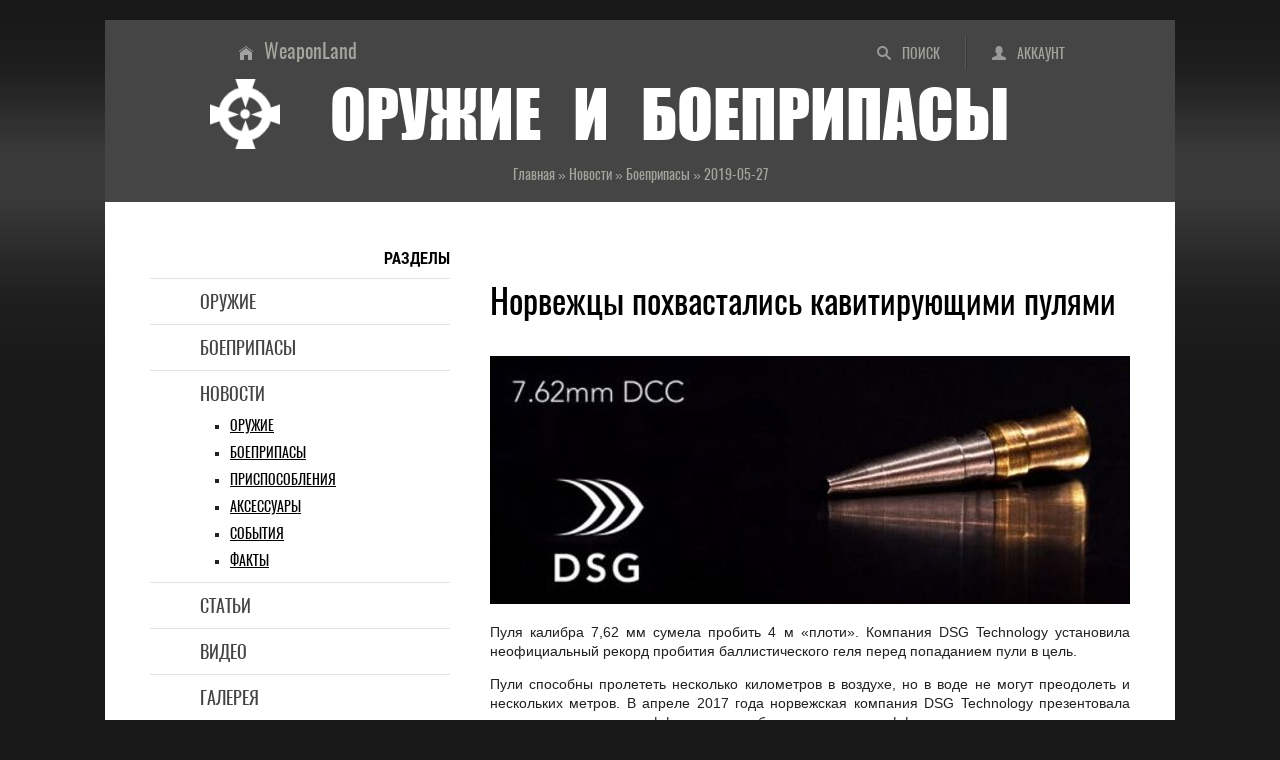

--- FILE ---
content_type: text/html; charset=UTF-8
request_url: https://weaponland.ru/news/norvezhcy_pokhvastalis_kavitirujushhimi_puljami/2019-05-27-3507
body_size: 9738
content:
<!DOCTYPE html>
<html lang="ru">
<head>
<meta charset="utf-8">
<meta http-equiv="X-UA-Compatible" content="IE=edge">
<meta name="viewport" content="width=device-width, initial-scale=1.0">
<title>Норвежцы похвастались кавитирующими пулями - Оружейные новости и новинки</title>
<meta name="title" content="Норвежцы похвастались кавитирующими пулями">
<meta name="description" content="Пуля калибра 7,62 мм сумела пробить 4 м «плоти». Компания DSG Technology установила неофициальный рекорд пробития баллистического геля перед попадание...">
<meta name="twitter:card" content="summary_large_image">
<meta name="twitter:title" content="Норвежцы похвастались кавитирующими пулями">
<meta name="twitter:description" content="Пуля калибра 7,62 мм сумела пробить 4 м «плоти». Компания DSG Technology установила неофициальный рекорд пробития баллистического геля перед попадание...">
<meta name="twitter:url" content="https://weaponland.ru/news/norvezhcy_pokhvastalis_kavitirujushhimi_puljami/2019-05-27-3507">
<meta name="twitter:image" content="https://weaponland.ru/_nw/35/69394069.jpg">
<meta property="og:locale" content="ru_RU">
<meta property="og:url" content="https://weaponland.ru/news/norvezhcy_pokhvastalis_kavitirujushhimi_puljami/2019-05-27-3507">
<meta property="og:type" content="article">
<meta property="og:site_name" content="Оружие и боеприпасы">
<meta property="og:title" content="Норвежцы похвастались кавитирующими пулями">
<meta property="og:description" content="Пуля калибра 7,62 мм сумела пробить 4 м «плоти». Компания DSG Technology установила неофициальный рекорд пробития баллистического геля перед попадание...">
<meta property="og:image" content="https://weaponland.ru/_nw/35/69394069.jpg">
<meta property="og:image:type" content="image/jpeg">
<link rel="image_src" href="https://weaponland.ru/_nw/35/69394069.jpg">
<link rel="icon" href="/favicon.ico" type="image/x-icon">
<link rel="icon" href="/favicon.png" type="image/png">
<link rel="icon" href="/favicon.svg" type="image/svg+xml">
<link rel="canonical" href="https://weaponland.ru/news/norvezhcy_pokhvastalis_kavitirujushhimi_puljami/2019-05-27-3507"/>
<link type="text/css" rel="stylesheet" href="/_st/my.css" />

	<link rel="stylesheet" href="/.s/src/base.min.css" />
	<link rel="stylesheet" href="/.s/src/layer7.min.css" />

	<script src="/.s/src/jquery-1.12.4.min.js"></script>
	
	<script src="/.s/src/uwnd.min.js"></script>
	<script src="//s65.ucoz.net/cgi/uutils.fcg?a=uSD&ca=2&ug=999&isp=1&r=0.470060981953178"></script>
	<link rel="stylesheet" href="/.s/src/ulightbox/ulightbox.min.css" />
	<script src="/.s/src/ulightbox/ulightbox.min.js"></script>
	<script async defer src="https://www.google.com/recaptcha/api.js?onload=reCallback&render=explicit&hl=ru"></script>
	<script>
/* --- UCOZ-JS-DATA --- */
window.uCoz = {"site":{"id":"0weaponland","domain":"weaponland.ru","host":"weaponland.ucoz.ru"},"module":"news","country":"US","language":"ru","uLightboxType":1,"sign":{"5255":"Помощник","7287":"Перейти на страницу с фотографией.","7254":"Изменить размер","7251":"Запрошенный контент не может быть загружен. Пожалуйста, попробуйте позже.","3125":"Закрыть","5458":"Следующий","7253":"Начать слайд-шоу","7252":"Предыдущий"},"ssid":"336356111571617600323","layerType":7};
/* --- UCOZ-JS-CODE --- */

		function eRateEntry(select, id, a = 65, mod = 'news', mark = +select.value, path = '', ajax, soc) {
			if (mod == 'shop') { path = `/${ id }/edit`; ajax = 2; }
			( !!select ? confirm(select.selectedOptions[0].textContent.trim() + '?') : true )
			&& _uPostForm('', { type:'POST', url:'/' + mod + path, data:{ a, id, mark, mod, ajax, ...soc } });
		}

		function updateRateControls(id, newRate) {
			let entryItem = self['entryID' + id] || self['comEnt' + id];
			let rateWrapper = entryItem.querySelector('.u-rate-wrapper');
			if (rateWrapper && newRate) rateWrapper.innerHTML = newRate;
			if (entryItem) entryItem.querySelectorAll('.u-rate-btn').forEach(btn => btn.remove())
		}
function loginPopupForm(params = {}) { new _uWnd('LF', ' ', -250, -100, { closeonesc:1, resize:1 }, { url:'/index/40' + (params.urlParams ? '?'+params.urlParams : '') }) }
function reCallback() {
		$('.g-recaptcha').each(function(index, element) {
			element.setAttribute('rcid', index);
			
		if ($(element).is(':empty') && grecaptcha.render) {
			grecaptcha.render(element, {
				sitekey:element.getAttribute('data-sitekey'),
				theme:element.getAttribute('data-theme'),
				size:element.getAttribute('data-size')
			});
		}
	
		});
	}
	function reReset(reset) {
		reset && grecaptcha.reset(reset.previousElementSibling.getAttribute('rcid'));
		if (!reset) for (rel in ___grecaptcha_cfg.clients) grecaptcha.reset(rel);
	}
/* --- UCOZ-JS-END --- */
</script>

	<style>.UhideBlock{display:none; }</style>
	<script type="text/javascript">new Image().src = "//counter.yadro.ru/hit;noadsru?r"+escape(document.referrer)+(screen&&";s"+screen.width+"*"+screen.height+"*"+(screen.colorDepth||screen.pixelDepth))+";u"+escape(document.URL)+";"+Date.now();</script><script>new Image().src = "https://counter.yadro.ru/hit;s53s65counter?r"+escape(document.referrer)+((typeof(screen)=="undefined")?"":";s"+screen.width+"*"+screen.height+"*"+(screen.colorDepth?screen.colorDepth:screen.pixelDepth))+";u"+escape(document.URL)+";h"+escape(document.title.substring(0,150))+";"+Math.random();</script>
</head>
<body>
<div class="wrapper">
<header class="hat">
<!--U1AHEADER1Z--><ul class="hat-menu"><li class="switch-1"><a href="/search/"  title="Поиск по сайту">Поиск</a></li><li class="switch-3"><a href="javascript:;" rel="nofollow" onclick="loginPopupForm(); return false;" title="Вход в аккаунт">Аккаунт</a></li></ul>
<ul class="chief-link"><li><a href="/" title="Главная страница">WeaponLand</a></li></ul>
<div class="logo"><img src="/img/logo.png" alt="Энциклопедия оружия и боеприпасов"><strong>Оружие и боеприпасы</strong></div>
<div class="add-to"></div><!--/U1AHEADER1Z-->
<div class="crumb-hat" itemscope itemtype="https://schema.org/BreadcrumbList"><span itemprop="itemListElement" itemscope itemtype="https://schema.org/ListItem"><a href="/" itemprop="item"><span itemprop="name">Главная</span><meta itemprop="position" content="1"></a></span> » <span itemprop="itemListElement" itemscope itemtype="https://schema.org/ListItem"><a href="/news/" itemprop="item"><span itemprop="name">Новости</span><meta itemprop="position" content="2"></a></span> » <span itemprop="itemListElement" itemscope itemtype="https://schema.org/ListItem"><a href="/news/1-0-3" itemprop="item"><span itemprop="name">Боеприпасы</span><meta itemprop="position" content="3"></a></span> » <span itemprop="itemListElement" itemscope itemtype="https://schema.org/ListItem"><span itemprop="name">2019-05-27</span><meta itemprop="position" content="4"></span></div>
</header>
<div class="middle">
<!--U1NAVIGATION1Z--><nav class="navigation"><strong>Разделы</strong>
<ul class="menu">
<li><a href="/load/">Оружие</a></li>
<li><a href="/board/">Боеприпасы</a></li>
<li><a href="/news/">Новости</a>
<ul class="submenu">
<li><a href="/news/1-0-1">Оружие</a></li>
<li><a href="/news/1-0-3">Боеприпасы</a></li>
<li><a href="/news/1-0-4">Приспособления</a></li>
<li><a href="/news/1-0-4">Аксессуары</a></li>
<li><a href="/news/1-0-2">События</a></li>
<li><a href="/news/1-0-2">Факты</a></li>
</ul>
</li>
<li><a href="/publ/">Статьи</a></li>
<li><a href="/video/">Видео</a></li>
<li><a href="/photo/">Галерея</a></li>
<li><a href="/blog/">Литература</a></li>
<li><a href="/faq/">Глоссарий</a></li>
</ul>
</nav>
<nav class="navigation-adaptive">
<details>
<summary><strong>Разделы</strong></summary>
<ul class="menu">
<li><a href="/load/">Оружие</a></li>
<li><a href="/board/">Боеприпасы</a></li>
<li><a href="/news/">Новости</a>
<ul class="submenu">
<li><a href="/news/1-0-1">Оружие</a></li>
<li><a href="/news/1-0-3">Боеприпасы</a></li>
<li><a href="/news/1-0-4">Приспособления</a></li>
<li><a href="/news/1-0-4">Аксессуары</a></li>
<li><a href="/news/1-0-2">События</a></li>
<li><a href="/news/1-0-2">Факты</a></li>
</ul>
</li>
<li><a href="/publ/">Статьи</a></li>
<li><a href="/video/">Видео</a></li>
<li><a href="/photo/">Галерея</a></li>
<li><a href="/blog/">Литература</a></li>
<li><a href="/faq/">Глоссарий</a></li>
</ul>
</details>
</nav><!--/U1NAVIGATION1Z-->
<div class="content">
<!--U1CONTTOP1Z--><!--noindex--><div class="ad-content-top">
</div><!--/noindex--><!--/U1CONTTOP1Z-->
<article class="paper">
<h1>Норвежцы похвастались кавитирующими пулями</h1>
<div class="text"><figure class="flow-no"><img src="/images/news/39/DSG-CAV-X.jpg" alt="DSG Technology CAV-X"></figure><p>Пуля калибра 7,62 мм сумела пробить 4 м «плоти». Компания DSG Technology установила неофициальный рекорд пробития баллистического геля перед попаданием пули в цель.</p><p>Пули способны пролететь несколько километров в воздухе, но в воде не могут преодолеть и нескольких метров. В апреле 2017 года норвежская компания DSG Technology презентовала пули с кавитационным эффектом, способные значительно эффективнее поражать цели в воде.</p><p>Чтобы ещё раз доказать эффективность пуль CAV-X, в DSG Technology сняли видео их проникновения в баллистический гель — субстанцию, использующуюся для имитации плоти. На видео показан выстрел «стандартным» боеприпасом калибра 7,62х51 мм — его пуля прошла всего полметра в баллистическом геле. Затем последовал выстрел пулей CAV-X. Норвежская кавитирующая пуля прошла 4 м баллистического геля, не изменив своей траектории и поразив установленную в конце дистанции мишень — арбуз.</p><figure class="flow-no"><img src="/images/news/39/DSG-CAV-X-1.jpg" alt="DSG Technology CAV-X"></figure><figure class="flow-no"><img src="/images/news/39/DSG-CAV-X-2.jpg" alt="DSG Technology CAV-X"></figure><p>Пули CAV-X сделаны из вольфрама и покрыты латунной оболочкой, что позволяет использовать их со штатным оружием. По словам разработчиков, особая форма пули позволяет ей не рикошетить от поверхности воды даже при малых углах попадания, а также создаёт вокруг неё воздушный пузырь, позволяющий двигаться под водой с минимальными потерями в скорости и не изменяя траектории. Так, заявленная эффективная дальность для пули патрона калибра 12,7 мм составляет 2200 м в воздухе и 60 м под водой. Пули патронов CAV-X калибров 7,62 и 5,56 мм эффективны под водой на дистанциях 22 и 14 м соответственно.</p><p><!--noindex--><a rel="nofollow" target="_blank" href="https://warspot.ru" class="statyi">WARSPOT.RU</a><!--/noindex--></p></div>
<ul class="detail">
<li class="crumb-min">Новости » Боеприпасы</li>
<li class="ins"><span class="ins-user" title="Добавил">Ronin</span><span class="ins-date" title="Дата"><time datetime="2019-05-27">2019-05-27</time></span><span class="ins-views" title="Просмотры">1144</span><span class="ins-comments" title="Комментарии">0</span></li>
</ul>
</article>
<!--U1CONTCENTER1Z--><!--noindex--><div class="ad-content-center">
<!-- Sparrow -->
<script type="text/javascript" data-key="e260a1e7e185dc7d2865700f52defaa6">
 (function(w, a) {
 (w[a] = w[a] || []).push({
 'script_key': 'e260a1e7e185dc7d2865700f52defaa6',
 'settings': {
 'w': 177884,
 'sid': 54502
 }
 });
 if(!window['_Sparrow_embed']) {
 var node = document.createElement('script'); node.type = 'text/javascript'; node.async = true;
 node.src = 'https://widget.sparrow.ru/js/embed.js';
 (document.getElementsByTagName('head')[0] || document.getElementsByTagName('body')[0]).appendChild(node);
 } else {
 window['_Sparrow_embed'].initWidgets();
 }
 })(window, '_sparrow_widgets');
</script>
<!-- /Sparrow -->
</div><!--/noindex--><!--/U1CONTCENTER1Z-->
<div class="share"><strong>Добавить в социальные сети</strong><!--noindex--><div class="share42init"></div><script type="text/javascript" src="/share42/share42.js"></script><!--/noindex-->
</div>
<section class="comments">
<h2>Комментарии</h2>
<script>
				function spages(p, link) {
					!!link && location.assign(atob(link));
				}
			</script>
			<div id="comments"></div>
			<div id="newEntryT"></div>
			<div id="allEntries"></div>
			<div id="newEntryB"></div>
<div class="warning-comments">
<div class="info-box warning">
<div class="info-box-content">ВНИМАНИЕ!<br>Добавлять комментарии могут только зарегистрированные пользователи</div>
</div>
<script type="text/javascript">
sendFrm549330 = function() {
 var o = $('#frmLg549330')[0];
 var pos = _uGetOffset(o);
 var o2 = $('#blk549330')[0];
 document.body.insertBefore(o2, document.body.firstChild);
 $(o2).css({top:(pos['top'])+'px',left:(pos['left'])+'px',width:o.offsetWidth+'px',height:o.offsetHeight+'px',display:''}).html('<div align="left" style="padding:5px;"><div class="myWinLoad"></div></div>');
 _uPostForm('frmLg549330', {type:'POST', url:'/index/sub/', error:function() {
 $('#blk549330').html('<div align="left" style="padding:10px;"><div class="myWinLoadSF" title="Невозможно выполнить запрос, попробуйте позже"></div></div>');
 _uWnd.alert('<div class="myWinError">Невозможно выполнить запрос, попробуйте позже</div>', '', {w:250, h:90, tm:3000, pad:'15px'} );
 setTimeout("$('#blk549330').css('display', 'none');", '1500');
 }});
}
</script>
<div id="blk549330" style="border:1px solid #CCCCCC;position:absolute;z-index:82;background:url('/.s/img/fr/g.gif');display:none;"></div>
<form id="frmLg549330" action="/index/sub/" method="post" style="margin:0" onsubmit="sendFrm549330(); return false;">
 <div class="form-enter">
<div class="form-enter-registration"><a href="/index/3" class="">Регистрация</a></div>
<div class="form-enter-authorization">Форма входа на сайт</div>
<div class="form-enter-login"><span>Логин</span><input name="user" maxlength="50" type="text" title="Логин"></div>
<div class="form-enter-password"><span>Пароль</span><input name="password" maxlength="15" type="password" title="Пароль"></div>
<div class="form-enter-entry"><input class="login-check" id="remlogin" type="checkbox" name="rem" value="1"><label for="remlogin">запомнить</label><input class="login-button" name="sbm" type="submit" value="Вход"></div>
<div class="form-enter-reminder"><a href="javascript://" rel="nofollow" onclick="new _uWnd('Prm','Напоминание пароля',300,130,{autosize:1,closeonesc:1},{url:'/index/5'});return false;">Напомнить пароль</a></div>
</div>
 <input type="hidden" name="a" value="2">
 <input type="hidden" name="ajax" value="1">
 <input type="hidden" name="rnd" value="330"> 
</form>
</div>
</section>
<div class="similar"><strong>Читайте также</strong>
<ul><li><a href="https://weaponland.ru/news/oruzhejnyj_zavod_vzorvalsja_v_nju_gehmpshire/2010-05-15-160" class="line-1">Оружейный завод взорвался в Нью-Гэмпшире<span class="similar-views">2404<span class="line-2">События и Факты</span></span></a></li><li><a href="https://weaponland.ru/news/blizitsja_k_zaversheniju_razrabotka_boevykh_shturmovykh_vintovok_fn_herstal_dlja_sil_specialnogo_naznachenija_scar/2010-05-25-224" class="line-1">Близится к завершению разработка боевых штурмовых винтовок FN Herstal для сил специального назначения (SCAR)<span class="similar-views">2908<span class="line-2">Оружие</span></span></a></li><li><a href="https://weaponland.ru/news/avstralija_vooruzhilas_novymi_orudijami_carl_gustav/2011-11-22-812" class="line-1">Австралия вооружилась новыми орудиями Carl Gustav<span class="similar-views">1453<span class="line-2">Оружие</span></span></a></li><li><a href="https://weaponland.ru/news/cel_menshij_ves/2010-11-06-383" class="line-1">Цель - меньший вес<span class="similar-views">2596<span class="line-2">Оружие</span></span></a></li><li><a href="https://weaponland.ru/news/novosibirskij_priborostroitelnyj_zavod_vypustil_pervuju_opytnuju_partiju_teplovizionnykh_pricelov_pt3/2012-05-17-1009" class="line-1">Новосибирский приборостроительный завод выпустил первую опытную партию тепловизионных прицелов ПТ3<span class="similar-views">1962<span class="line-2">Приспособления и Аксессуары</span></span></a></li><li><a href="https://weaponland.ru/news/ssha_50_shtatov_50_zakonov_ob_oruzhii/2012-01-24-894" class="line-1">США: 50 штатов, 50 законов об оружии<span class="similar-views">6394<span class="line-2">Оружие</span></span></a></li></ul>
</div>
<!--U1CONTBOTTOM1Z--><!--noindex--><div class="ad-content-bottom">
<!-- Gnezdo -->
<div id='containerId370417'></div>
<script>
 (function(w, d, c, s, t){
 w[c] = w[c] || [];
 w[c].push(function(){
 gnezdo.create({
 
 tizerId: 370417,
 containerId: 'containerId370417'
 });
 });
 })(window, document, 'gnezdoAsyncCallbacks');
</script>
<!-- /Gnezdo -->
</div><!--/noindex--><!--/U1CONTBOTTOM1Z-->
</div>
<aside class="side">
<!--U1SIDETOP1Z--><!--noindex-->&nbsp;<div class="ad-side-top">
<!-- Gnezdo -->
<div id='containerId370416'></div>
<script>
 (function(w, d, c, s, t){
 w[c] = w[c] || [];
 w[c].push(function(){
 gnezdo.create({
 
 tizerId: 370416,
 containerId: 'containerId370416'
 });
 });
 })(window, document, 'gnezdoAsyncCallbacks');
</script>
<!-- /Gnezdo -->
</div><!--/noindex--><!--/U1SIDETOP1Z-->
<!--U1CLEFTER1Z--><div class="scan"><strong>Поиск</strong>
<form onsubmit="this.sfSbm.disabled=true" method="get" style="margin:0" action="/search/">
<input type="text" name="q" maxlength="50" size="20" class="scan-text">
<input type="submit" class="scan-submit" name="sfSbm" value="Найти">
</form>
</div>
<div class="bookmark"><strong>Поделиться</strong>
<!--noindex--><div class="share42init"></div><script type="text/javascript" src="/share42/share42.js"></script> <!--/noindex-->
</div>
<div class="last"><strong>Последние материалы</strong>
<ul>
<li><a href="/load/" class="line-2">Оружие</a><a href="https://weaponland.ru/load/snajperskaja_vintovka_s_t_motiv_k14/158-1-0-945" class="line-1">Снайперская винтовка S&T Motiv K14</a></li>
<li><a href="/board/" class="line-2">Боеприпасы</a><a href="https://weaponland.ru/board/vintovochnaja_granata_obrazca_1914_goda/28-1-0-186" class="line-1">Винтовочная граната образца 1914 года</a></li>
<li><a href="/blog/" class="line-2">Литература</a><a href="https://weaponland.ru/blog/sajga_410s_karabin_gladkostvolnyj_samozarjadnyj_pasport/2014-08-14-1595" class="line-1">Сайга-410С карабин гладкоствольный самозарядный. Паспорт</a></li>
<li><a href="/photo/" class="line-2">Галерея</a><a href="https://weaponland.ru/photo/8x50_lebel/8-0-2774" class="line-1">8x50 Lebel</a></li>
<li><a href="/publ/" class="line-2">Статьи</a><a href="https://weaponland.ru/publ/vybiraem_karabin_v_kalibre_9_mm/9-1-0-2511" class="line-1">Выбираем карабин в калибре 9 мм</a></li>
<li><a href="/video/" class="line-2">Видео</a><link type="text/css" rel="StyleSheet" href="/_st/video.css" /><a href="/video/vip/122/obzory/tjuning_avtomata_kalashnikova_ak_obves_ot_kompanii_akademija" class="line-1">Тюнинг автомата Калашникова АК. Обвес от компании «AKадемия»</a></li>
<li><a href="/news/" class="line-2">Новости</a><a href="https://weaponland.ru/news/novoe_ruzhe_trapper_ot_marlin/2025-12-12-5609" class="line-1">Новое ружье Trapper от Маrlin</a></li>
</ul>
</div><!--/U1CLEFTER1Z-->
<!--U1SIDEBOTTOM1Z--><!--noindex--><div class="ad-side-bottom">
<!-- Sparrow -->
<script type="text/javascript" data-key="1fa93a630b9fc5d8e29b4b30a88da2e7">
 (function(w, a) {
 (w[a] = w[a] || []).push({
 'script_key': '1fa93a630b9fc5d8e29b4b30a88da2e7',
 'settings': {
 'w': 177902,
 'sid': 54502
 }
 });
 if(!window['_Sparrow_embed']) {
 var node = document.createElement('script'); node.type = 'text/javascript'; node.async = true;
 node.src = 'https://widget.sparrow.ru/js/embed.js';
 (document.getElementsByTagName('head')[0] || document.getElementsByTagName('body')[0]).appendChild(node);
 } else {
 window['_Sparrow_embed'].initWidgets();
 }
 })(window, '_sparrow_widgets');
</script>
<!-- /Sparrow -->
<script>
(function(){
var a = document.querySelector('.ad-side-bottom'), b = null, P = 30;
window.addEventListener('scroll', Ascroll, false);
document.body.addEventListener('scroll', Ascroll, false);
function Ascroll() {
 if (b == null) {
 var Sa = getComputedStyle(a, ''), s = '';
 for (var i = 0; i < Sa.length; i++) {
 if (Sa[i].indexOf('overflow') == 0 || Sa[i].indexOf('padding') == 0 || Sa[i].indexOf('border') == 0 || Sa[i].indexOf('outline') == 0 || Sa[i].indexOf('box-shadow') == 0 || Sa[i].indexOf('background') == 0) {
 s += Sa[i] + ': ' +Sa.getPropertyValue(Sa[i]) + '; '
 }
 }
 b = document.createElement('div');
 b.style.cssText = s + ' box-sizing: border-box; width: ' + a.offsetWidth + 'px;';
 a.insertBefore(b, a.firstChild);
 var l = a.childNodes.length;
 for (var i = 1; i < l; i++) {
 b.appendChild(a.childNodes[1]);
 }
 a.style.height = b.getBoundingClientRect().height + '100%';
 a.style.padding = '0';
 a.style.border = '0';
 }
 var Ra = a.getBoundingClientRect(),
 R = Math.round(Ra.top + b.getBoundingClientRect().height - document.querySelector('.cellar').getBoundingClientRect().top + 50);
 if ((Ra.top - P) <= 0) {
 if ((Ra.top - P) <= R) {
 b.className = 'stop';
 b.style.top = - R +'px';
 } else {
 b.className = 'sticky';
 b.style.top = P + 'px';
 }
 } else {
 b.className = '';
 b.style.top = '';
 }
 window.addEventListener('resize', function() {
 a.children[0].style.width = getComputedStyle(a, '').width
 }, false);
}
})()
</script>
</div><!--/noindex--><!--/U1SIDEBOTTOM1Z-->
</aside>
</div>
<!--U1BFOOTER1Z--><footer class="cellar">
<img src="/img/logo.png" alt="оружие и боеприпасы" class="logotip">
<h2>Стрелковое оружие, боеприпасы, приспособления и аксессуары XIX-XXI вв</h2>
<p>Сайт является частным собранием материалов по теме «<strong>огнестрельное оружие и боеприпасы</strong>» и представляет собой любительский информационно-образовательный оружейный портал. Вся информация получена из открытых источников. Администрация не претендует на авторство использованных материалов - все права принадлежат их собственникам. Администрация не несет ответственности за использование информации, фактов или мнений, размещенных на сайте.</p>
<ul class="late">
<li><strong>Аккаунт</strong>
<ul class="later">
<li class="avatar"><img src="/img/noavatar.png" alt="аватар"></li>
<li><a href="javascript:;" rel="nofollow" onclick="loginPopupForm(); return false;">Вход</a></li>
<li><a href="/index/3">Регистрация</a></li>
</ul>
</li>
<li><strong>Разделы</strong>
<ul class="later">
<li><a href="/load/">Оружие</a></li>
<li><a href="/board/">Боеприпасы</a></li>
<li><a href="/news/">Новости</a></li>
<li><a href="/publ/">Статьи</a></li>
<li><a href="/video/">Видео</a></li>
<li><a href="/photo/">Галерея</a></li>
<li><a href="/blog/">Литература</a></li>
<li><a href="/faq/">Глоссарий</a></li>
</ul>
</li>
<li><strong>Сайт</strong>
<ul class="later">
<li><a href="/">Главная</a></li>
<li><a href="/index/0-15">О проекте</a></li>
<li><a href="/index/0-26">Статистика</a></li>
<li><a href="/index/0-20">Реклама</a></li>
<li><a href="/gb/">Отзывы</a></li>
<li><a href="/index/0-8">Ссылки</a></li>
<li><a href="/search/">Поиск</a></li>
<li><a href="/index/0-17">RSS</a></li>
</ul>
</li>
<li><strong>Информация</strong>
<ul class="later">
<li><a href="/index/0-16">Правила</a></li>
<li><a href="/index/0-18">Соглашение</a></li>
<li><a href="/index/0-21">Ответственность</a></li>
<li><a href="/index/0-19">Конфиденциальность</a></li>
<li><a href="/index/0-14">О файлах cookies</a></li>
<li><!-- "' --><span class="pbUxjXn6">Хостинг от <a href="https://www.ucoz.ru/">uCoz</a></span></li>
<li><a href="/stuff/">Развлечение</a></li>
<li><a href="/index/0-24">Поддержка</a></li>
</ul>
</li>
</ul>

</footer>
<!-- Gnezdo -->
<script src='https://news.forclfe.com/loader.min.js' crossorigin='use-credentials' async></script>
<!-- /Gnezdo --
<script type="application/ld+json">
{
 "@context" : "http://schema.org",
 "@type" : "Organization",
 "name" : "Оружие и боеприпасы",
 "alternateName": "Стрелковое оружие, боеприпасы, приспособления и аксессуары XIX-XXI веков",
 "description": "История огнестрельного оружия и боеприпасов, описание их конструкций, характеристики, фото, схемы и видео, а также оружейные новости и специальная литература",
 "url" : "http://weaponland.ru/",
 "logo": "http://weaponland.ru/img/logotype.png",
 "image": "http://weaponland.ru/img/social-skreen.jpg",
 "sameAs" : [
 "https://vk.com/gunsland",
 "https://ok.ru/weaponland",
 "https://twitter.com/WeaponLand",
 "https://weaponland.tumblr.com/",
 "https://www.facebook.com/weaponsland/",
 "https://my.mail.ru/yandex.ua/weaponland/",
 "https://www.linkedin.com/groups/6600865/",
 "https://www.pinterest.ru/weapons_and_ammunition/"
 ]
}
</script>
<!--noindex-->

<!-- Global site tag (gtag.js) - Google Analytics -->
<script async src="https://www.googletagmanager.com/gtag/js?id=G-2F2QREW0Z5"></script>
<script>
 window.dataLayer = window.dataLayer || [];
 function gtag(){dataLayer.push(arguments);}
 gtag('js', new Date());

 gtag('config', 'G-2F2QREW0Z5');
</script>


<!-- Yandex.Metrika counter -->
<script type="text/javascript">
 (function(m,e,t,r,i,k,a){
 m[i]=m[i]||function(){(m[i].a=m[i].a||[]).push(arguments)};
 m[i].l=1*new Date();
 for (var j = 0; j < document.scripts.length; j++) {if (document.scripts[j].src === r) { return; }}
 k=e.createElement(t),a=e.getElementsByTagName(t)[0],k.async=1,k.src=r,a.parentNode.insertBefore(k,a)
 })(window, document,'script','https://mc.webvisor.org/metrika/tag_ww.js', 'ym');

 ym(82262779, 'init', {webvisor:true, clickmap:true, ecommerce:"dataLayer", accurateTrackBounce:true, trackLinks:true});
</script>
<noscript><div><img src="https://mc.yandex.ru/watch/82262779" style="position:absolute; left:-9999px;" alt="" /></div></noscript>
<!-- /Yandex.Metrika counter -->

<!--LiveInternet counter--><script type="text/javascript">
new Image().src = "//counter.yadro.ru/hit?r"+
escape(document.referrer)+((typeof(screen)=="undefined")?"":
";s"+screen.width+"*"+screen.height+"*"+(screen.colorDepth?
screen.colorDepth:screen.pixelDepth))+";u"+escape(document.URL)+
";h"+escape(document.title.substring(0,150))+
";"+Math.random();</script><!--/LiveInternet-->
<!--/noindex--><!--/U1BFOOTER1Z-->
</div>
</body>
</html>
<!-- 0.15016 (s65) -->